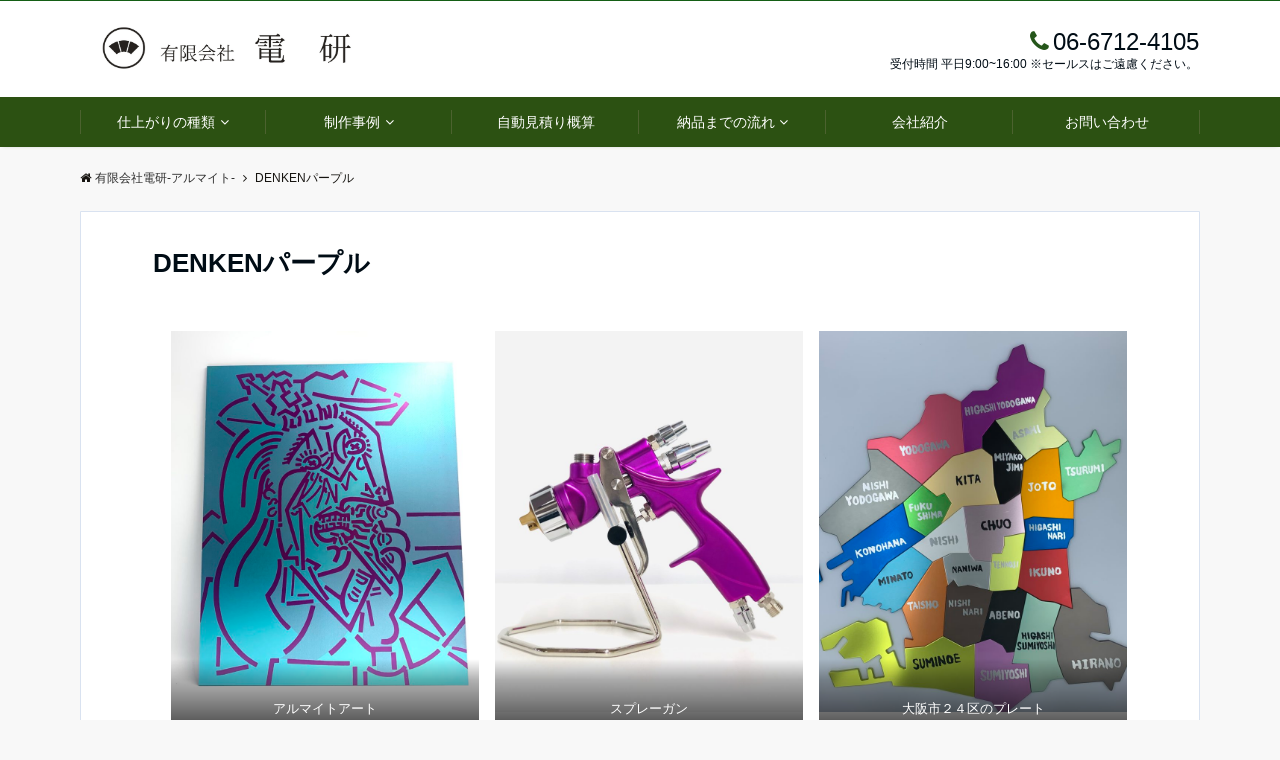

--- FILE ---
content_type: text/html; charset=UTF-8
request_url: http://denken-alumite.co.jp/%E7%B4%AB%E8%89%B2
body_size: 14586
content:
<!DOCTYPE html>
<html lang="ja" dir="ltr">
<head prefix="og: http://ogp.me/ns# fb: http://ogp.me/ns/fb# article: http://ogp.me/ns/article#">
<meta charset="UTF-8">
<meta name="viewport" content="width=device-width,initial-scale=1.0">
<meta name="keywords" content="有限会社電研-アルマイト-" >
<meta name="description" content="アルマイトアートスプレーガン大阪市２４区のプレート">
<title>DENKENパープル &#8211; 有限会社電研-アルマイト-</title>
<link rel='dns-prefetch' href='//ajax.googleapis.com' />
<link rel='dns-prefetch' href='//cdn.jsdelivr.net' />
<link rel='dns-prefetch' href='//maxcdn.bootstrapcdn.com' />
<link rel="alternate" type="application/rss+xml" title="有限会社電研-アルマイト- &raquo; フィード" href="http://denken-alumite.co.jp/feed" />
<link rel="alternate" type="application/rss+xml" title="有限会社電研-アルマイト- &raquo; コメントフィード" href="http://denken-alumite.co.jp/comments/feed" />
<link rel='stylesheet' id='tinyjpfont-default-font-css'  href='http://denken-alumite.co.jp/wp-content/plugins/japanese-font-for-tinymce/default-font-css.php?fn&#038;ver=5.3.20' type='text/css' media='all' />
<link rel='stylesheet' id='wp-block-library-css'  href='http://denken-alumite.co.jp/wp-includes/css/dist/block-library/style.min.css?ver=5.3.20' type='text/css' media='all' />
<link rel='stylesheet' id='contact-form-7-css'  href='http://denken-alumite.co.jp/wp-content/plugins/contact-form-7/includes/css/styles.css?ver=5.1.7' type='text/css' media='all' />
<link rel='stylesheet' id='tinyjpfont-styles-css'  href='http://denken-alumite.co.jp/wp-content/plugins/japanese-font-for-tinymce/addfont.css?ver=5.3.20' type='text/css' media='all' />
<link rel='stylesheet' id='emanon-swiper-css-css'  href='http://denken-alumite.co.jp/wp-content/themes/emanon-business/lib/css/swiper.min.css?ver=5.3.20' type='text/css' media='all' />
<link rel='stylesheet' id='parent-style-css'  href='http://denken-alumite.co.jp/wp-content/themes/emanon-pro/style.css?ver=5.3.20' type='text/css' media='all' />
<link rel='stylesheet' id='child-style-css'  href='http://denken-alumite.co.jp/wp-content/themes/emanon-business/style.css?ver=5.3.20' type='text/css' media='all' />
<link rel='stylesheet' id='animate-css'  href='http://denken-alumite.co.jp/wp-content/themes/emanon-pro/lib/css/animate.min.css?ver=5.3.20' type='text/css' media='all' />
<link rel='stylesheet' id='font-awesome-css'  href='https://maxcdn.bootstrapcdn.com/font-awesome/4.7.0/css/font-awesome.min.css?ver=5.3.20' type='text/css' media='all' />
<link rel='stylesheet' id='tooltip-css'  href='http://denken-alumite.co.jp/wp-content/plugins/enhanced-tooltipglossary/frontend/assets/css/tooltip.css?ver=5.3.20' type='text/css' media='all' />
<link rel='stylesheet' id='dtree.css-css'  href='http://denken-alumite.co.jp/wp-content/plugins/wp-dtree-30/wp-dtree.min.css?ver=4.4.5' type='text/css' media='all' />
<script type='text/javascript' src='https://ajax.googleapis.com/ajax/libs/jquery/2.1.3/jquery.min.js?ver=5.3.20'></script>
<script type='text/javascript'>
/* <![CDATA[ */
var cmtt_data = {"tooltip":{"clickable":0,"top":3,"left":23,"endalpha":95,"borderStyle":"none","borderWidth":"0px","borderColor":"#000","fontSize":"13px","padding":"2px 12px 3px 7px","borderRadius":"6px"},"ajaxurl":"http:\/\/denken-alumite.co.jp\/wp-admin\/admin-ajax.php"};
/* ]]> */
</script>
<script type='text/javascript' src='http://denken-alumite.co.jp/wp-content/plugins/enhanced-tooltipglossary/frontend/assets/js/tooltip.js?ver=5.3.20'></script>
<script type='text/javascript'>
/* <![CDATA[ */
var WPdTreeSettings = {"animate":"1","duration":"250","imgurl":"http:\/\/denken-alumite.co.jp\/wp-content\/plugins\/wp-dtree-30\/"};
/* ]]> */
</script>
<script type='text/javascript' src='http://denken-alumite.co.jp/wp-content/plugins/wp-dtree-30/wp-dtree.min.js?ver=4.4.5'></script>
<link rel='https://api.w.org/' href='http://denken-alumite.co.jp/wp-json/' />
<link rel="EditURI" type="application/rsd+xml" title="RSD" href="http://denken-alumite.co.jp/xmlrpc.php?rsd" />
<link rel="wlwmanifest" type="application/wlwmanifest+xml" href="http://denken-alumite.co.jp/wp-includes/wlwmanifest.xml" /> 
<link rel="canonical" href="http://denken-alumite.co.jp/%e7%b4%ab%e8%89%b2" />
<link rel='shortlink' href='http://denken-alumite.co.jp/?p=2056' />
<link rel="alternate" type="application/json+oembed" href="http://denken-alumite.co.jp/wp-json/oembed/1.0/embed?url=http%3A%2F%2Fdenken-alumite.co.jp%2F%25e7%25b4%25ab%25e8%2589%25b2" />
<link rel="alternate" type="text/xml+oembed" href="http://denken-alumite.co.jp/wp-json/oembed/1.0/embed?url=http%3A%2F%2Fdenken-alumite.co.jp%2F%25e7%25b4%25ab%25e8%2589%25b2&#038;format=xml" />
	<script src="http://denken-alumite.co.jp/wp-content/plugins/enhanced-categories/js/enhanced-categories.js" type="text/javascript" ></script>
	<style>
/*---main color--*/
#gnav,.global-nav li ul li,.mb-horizontal-nav{background-color:#2c5112;}
.fa,.required,.widget-line a{color:#2c5112;}
#wp-calendar a{color:#2c5112;font-weight: bold;}
.cat-name, .sticky .cat-name{background-color:#2c5112;}
.pagination a:hover,.pagination .current{background-color:#2c5112;border:solid 1px #2c5112;}
.wpp-list li a:before{background-color:#2c5112;}
.loader{position:absolute;top:0;left:0;bottom:0;right:0;margin:auto;border-left:6px solid #2c5112;}
/*--link color--*/
#gnav .global-nav .current-menu-item > a,#gnav .global-nav .current-menu-item > a .fa,#modal-global-nav-container .current-menu-item a,#modal-global-nav-container .sub-menu .current-menu-item a,.side-widget .current-menu-item a,.mb-horizontal-nav-inner .current-menu-item a,.mb-horizontal-nav-inner .current-menu-item a .fa,.entry-title a:active,.pagination a,.post-nav .fa{color:#9b8d77;}
.global-nav-default > li:first-child:before, .global-nav-default > li:after{background-color:#9b8d77;}
.article-body a{color:#9b8d77;}
.follow-line a{color:#2c5112;}
.author-profile-text .author-name a{color:#9b8d77;}
.recommend-date a {display:block;text-decoration:none;color:#000c15;}
.next-page span{background-color:#000000;color:#fff;}
.next-page a span {background-color:#fff;color:#9b8d77;}
.comment-page-link .page-numbers{background-color:#fff;color:#9b8d77;}
.comment-page-link .current{background-color:#000000;color:#fff;}
.side-widget li a:after{color:#9b8d77;}
blockquote a, .box-default a, .box-info a{color:#9b8d77;}
.follow-user-url a:hover .fa{color:#9b8d77;}
.popular-post-rank{border-color:#9b8d77 transparent transparent transparent;}
/*--link hover--*/
a:hover,.global-nav a:hover,.side-widget a:hover,.side-widget li a:hover:before,#wp-calendar a:hover,.entry-title a:hover,.footer-follow-btn a:hover .fa{color:#000000;}
.scroll-nav-inner li:after{background-color:#000000;}
.featured-title h2:hover{color:#000000;}
.author-profile-text .author-name a:hover{color:#000000;}
follow-user-url a:hover .fa{color:#000000;}
.next-page a span:hover{background-color:#000000;color:#fff;}
.comment-page-link .page-numbers:hover{background-color:#000000;color:#fff;}
.tagcloud a:hover{border:solid 1px #000000;color:#000000;}
blockquote a:hover, .box-default a:hover, .box-info a:hover{color:#000000;}
#modal-global-nav-container .global-nav-default li a:hover{color:#000000;}
.side-widget li a:hover:after{color:#000000;}
.widget-contact a:hover .fa{color:#000000;}
#sidebar-cta {border:solid 4px #000000;}
.popular-post li a:hover .popular-post-rank{border-color:#000000 transparent transparent transparent;}
/*--btn color--*/
.btn-more{background-color:#9b8d77;border:solid 1px #9b8d77;}
.btn a{background-color:#9b8d77;color:#fff;}
.btn a:hover{color:#fff;}
.btn-border{display:block;padding:8px 16px;border:solid 1px #9b8d77;}
.btn-border .fa{color:#9b8d77;}
input[type=submit]{background-color:#9b8d77;color:#fff;}
/* gutenberg File */
.wp-block-file .wp-block-file__button{display:inline-block;padding:8px 32px!important;border-radius:4px!important;line-height:1.5!important;border-bottom:solid 3px rgba(0,0,0,0.2)!important;background-color:#9b8d77!important;color:#fff!important;font-size:16px!important}
/* gutenberg button */
.wp-block-button a{text-decoration:none;}
.wp-block-button:not(.is-style-outline) a{color:#fff;}
.wp-block-button:not(.is-style-outline) .wp-block-button__link{background-color:#9b8d77;}
.wp-block-button.is-style-outline: .wp-block-button__link:not(.has-text-color){color:#9b8d77;}
.wp-block-button.is-style-outline:hover .wp-block-button__link:not(.has-text-color){color:#9b8d77;}
/* gutenberg Media & Text */
.wp-block-media-text p{	line-height:1;margin-bottom:16px;}
/* gutenberg pullquote */
.wp-block-pullquote blockquote{margin:0!important;border:none!important;quotes:none!important;background-color:inherit!important;}
.wp-block-pullquote{border-top:3px solid #e2e5e8;border-bottom:3px solid #e2e5e8;color:#303030;}
/*--header-*/
.header-area-height{height:96px;}
.header-brand {line-height:96px;}
.header,.header-area-height-line #gnav{background-color:#fff;}
.top-bar{background-color:#145e15;border-bottom:solid 1px #145e15;}
.site-description {color:#ffffff}
.header-table .site-description{line-height:1.5;font-size:12px;}
.header-site-name a{color:#000c15}
.header-site-name a:hover{color:#000000;}
.header-logo img, .modal-header-logo img{max-height:30px;}
.global-nav-line li a{color:#000c15;}
#mb-scroll-nav .header-site-name a{color:#000c15;font-size:16px;}
#mb-scroll-nav .header-site-name a:hover{color:#000000;}
@media screen and ( min-width: 768px ){
.header-site-name a{font-size:23px;}
.header-area-height,.header-widget{height:96px;}
.header-brand {line-height:96px;}
}
@media screen and ( min-width: 992px ){
.header-logo img{max-height:50px;}
}
/*--header cta-*/
.header-cta-tell .fa{height:25px;font-size:24px;color:#25561a;}
.header-cta-tell .tell-number{font-size:24px;color:#000c15;}
.header-cta-tell .tell-text{color:#000c15;}
.header-phone{position:absolute;top:50%;right:40px;-webkit-transform:translateY(-50%);transform:translateY(-50%);z-index:999;}
.header-phone .fa{font-size:42px;font-size:4.2rem;color:#25561a;}
.header-mail{position:absolute;top:50%;right:40px;-webkit-transform:translateY(-50%);transform:translateY(-50%);z-index:999;}
.header-mail .fa{font-size:42px;font-size:4.2rem;color:#25561a;}
@media screen and ( min-width: 768px ){
.header-phone {display: none;}
.header-mail{right:46px;}
}
@media screen and ( min-width: 992px ){
.header-cta ul {display: block; text-align: right;line-height:96px;}
.header-cta li {display: inline-table;vertical-align: middle;}
.header-cta-btn a{background-color:#25631c;color:#fff;}
.header-mail{display: none;}
}
/*--nav fixed--*/
.nav-fixed{display:block;position:fixed;top:0;width:100%;background-color:#fff;box-shadow:0px 0px 2px 1px rgba(0, 0, 0, 0.1);z-index:999;}
#scroll-nav .header-site-name a{color:#000c15;font-size:16px;}
#scroll-nav .header-site-name a:hover{color:#000000;}
#scroll-nav .header-logo img{max-height:40px;}
.global-nav-scroll > li > a{color:#000c15}
@media screen and ( min-width: 768px ){
.nav-fixed{display:block;position:fixed;top:0;width:100%;background-color:#ffffff;}
#scroll-nav .header-site-name a{color:#000c15;}
}
/*--widget fixed--*/
.widget-fixed{margin-top:64px;}
/*--modal menu--*/
.modal-menu{position:absolute;top:50%;right:0;-webkit-transform:translateY(-50%);transform:translateY(-50%);z-index:999;}
.modal-menu .modal-gloval-icon{float:left;margin-bottom:6px;}
.modal-menu .slicknav_no-text{margin:0;}
.modal-menu .modal-gloval-icon-bar{display:block;width:32px;height:3px;border-radius:4px;-webkit-transition:all 0.2s;transition:all 0.2s;}
.modal-menu .modal-gloval-icon-bar + .modal-gloval-icon-bar{margin-top:6px;}
.modal-menu .modal-menutxt{display:block;text-align:center;font-size:12px;font-size:1.2rem;color:#000c15;}
.modal-menu .modal-gloval-icon-bar{background-color:#9b8d77;}
#modal-global-nav-container{background-color:#fff;}
#modal-global-nav-container .modal-header-site-name a{color:#000c15;}
#modal-global-nav-container .global-nav li ul li{background-color:#fff;}
#modal-global-nav-container .global-nav-default li a{color:#000c15;}
/* --slider section--*/
.slider img{display:block;width:100%;}
.slider .bx-viewport{-webkit-transform:translatez(0);-moz-transform:translatez(0);-ms-transform:translatez(0);-o-transform:translatez(0);transform:translatez(0);}
.slider .bx-pager,.slider .bx-controls-auto{position:absolute;bottom:-36px;width:100%;z-index:300;}
.slider .bx-pager{text-align:center;font-size:.85em;font-family:Arial;font-weight:bold;color:#333;}
.slider .bx-pager .bx-pager-item,
.slider .bx-controls-auto .bx-controls-auto-item{display:inline-block;}
.slider .bx-pager.bx-default-pager a{background:#777;text-indent:-9999px;display:block;width:10px;height:10px;margin:0 5px;outline:0;-moz-border-radius:5px;-webkit-border-radius:5px;border-radius:5px;}
.slider .bx-pager.bx-default-pager a:hover,
.slider .bx-pager.bx-default-pager a.active{background:#000;}
.slider .bx-prev{left:16px;background:url(http://denken-alumite.co.jp/wp-content/themes/emanon-pro/lib/images/slider/controls.png) no-repeat 0 -32px;}
.slider .bx-next{right:16px;background:url(http://denken-alumite.co.jp/wp-content/themes/emanon-pro/lib/images/slider/controls.png) no-repeat -43px -32px;}
.slider .bx-prev:hover{background-position:0 0;}
.slider .bx-next:hover{background-position:-43px 0;}
.slider .bx-controls-direction a{position:absolute;top:50%;margin-top:-16px;outline:0;width:32px;height:32px;text-indent:-9999px;z-index:888;}
.slider .bx-controls-direction a.disabled{display:none;}
.slider .bx-controls-auto{text-align:center;}
.slider .bx-controls-auto .bx-start{display:block;text-indent:-9999px;width:10px;height:11px;outline:0;background:url(http://denken-alumite.co.jp/wp-content/themes/emanon-pro/lib/images/slider/controls.png) -86px -11px no-repeat;margin:0 3px;}
.slider .bx-controls-auto .bx-start:hover,
.slider .bx-controls-auto .bx-start.active{background-position:-86px 0;}
.slider .bx-controls-auto .bx-stop{display:block;text-indent:-9999px;width:9px;height:11px;outline:0;background:url(http://denken-alumite.co.jp/wp-content/themes/emanon-pro/lib/images/slider/controls.png) -86px -44px no-repeat;margin:0 3px;}
.slider .bx-controls-auto .bx-stop:hover,
.slider .bx-controls-auto .bx-stop.active{background-position:-86px -33px;}
.slider .bx-controls.bx-has-controls-auto.bx-has-pager .bx-pager{text-align:left;width:80%;}
.slider .bx-controls.bx-has-controls-auto.bx-has-pager .bx-controls-auto{right:0;width:35px;}
.slider .bx-caption{position:absolute;bottom:0;left:0;background:#505050;background:rgba(80, 80, 80, 0.75);width:100%;}
.slider .bx-caption span{color:#fff;font-family:Arial;display:block;font-size:.85em;padding:10px;}
.slider:before{position:absolute;top:0;left:0;right:0;bottom:0;background:linear-gradient(135deg, #000, #000)fixed;opacity: 0.1;content: "";z-index:100;}
.slider #bxslider li{height:610px;background-position: center;background-size: cover;background-repeat:no-repeat;}
.slider-btn{margin:32px 0 0 0;}
.slider-title{color:#ffffff;}
.slider-sub-title{color:#ffffff;}
.slider-btn .btn{border:solid 1px #9b8d77;background-color:#9b8d77;}
.slider-btn-bg a{border-bottom:none;border-radius:0;background-color:#9b8d77;color:#fff;}
.slider-btn-bg a:hover{background-color:#9b8d77;border-radius:inherit;-webkit-transform:inherit;transform:inherit;color:#fff;}
.slider-btn-bg:before{content:'';position:absolute;border:solid 3px #9b8d77;top:0;right:0;bottom:0;left:0;-webkit-transition:0.2s ease-in-out;transition:0.2s ease-in-out;z-index:-1;}
.slider-btn-bg:hover:before{top:-8px;right:-8px;bottom:-8px;left:-8px;}
@media screen and ( max-width: 767px ){
.slider-message{right:0;left:0;}
}
@media screen and ( min-width: 768px ){
.slider-btn{margin:40px 0 24px 0}
.bx-wrapper .bx-pager,.bx-wrapper .bx-controls-auto{bottom:8px;}
.slider-message{right:0;left:0;}
}
/*--slick slider for front page & LP--*/
.slick-slider{-moz-box-sizing:border-box;box-sizing:border-box;-webkit-user-select:none;-moz-user-select:none;-ms-user-select:none;user-select:none;-webkit-touch-callout:none;-khtml-user-select:none;-ms-touch-action:pan-y;touch-action:pan-y;-webkit-tap-highlight-color:rgba(0,0,0,0)}
.slick-list,.slick-slider{display:block;position:relative}
.slick-list{overflow:hidden;margin:0;padding:0}
.slick-list:focus{outline:0}
.slick-list.dragging{cursor:pointer;cursor:hand}
.slick-slider .slick-list,.slick-slider .slick-track{-webkit-transform:translate3d(0,0,0);-moz-transform:translate3d(0,0,0);-ms-transform:translate3d(0,0,0);-o-transform:translate3d(0,0,0);transform:translate3d(0,0,0)}
.slick-track{display:block;position:relative;top:0;left:0;margin:40px 0}
.slick-track:after,.slick-track:before{display:table;content:''}
.slick-track:after{clear:both}.slick-loading .slick-track{visibility:hidden}
.slick-slide{display:none;float:left;height:100%;min-height:1px}[dir='rtl']
.slick-slide{float:right}
.slick-slide.slick-loading img{display:none}
.slick-slide.dragging img{pointer-events:none}
.slick-initialized .slick-slide{display:block}
.slick-loading .slick-slide{visibility:hidden}
.slick-vertical .slick-slide{display:block;height:auto;border:solid 1px transparent}
.slick-arrow.slick-hidden{display:none}
.slick-next:before,.slick-prev:before{content:""}
.slick-next{display:block;position:absolute;top:50%;right:-11px;padding:0;width:16px;height:16px;border-color:#9b8d77;border-style:solid;border-width:3px 3px 0 0;background-color:transparent;cursor:pointer;text-indent:-9999px;-webkit-transform:rotate(45deg);-moz-transform:rotate(45deg);-ms-transform:rotate(45deg);-o-transform:rotate(45deg);transform:rotate(45deg)}
.slick-prev{display:block;position:absolute;top:50%;left:-11px;padding:0;width:16px;height:16px;border-color:#9b8d77;border-style:solid;border-width:3px 3px 0 0;background-color:transparent;cursor:pointer;text-indent:-9999px;-webkit-transform:rotate(-135deg);-moz-transform:rotate(-135deg);-ms-transform:rotate(-135deg);-o-transform:rotate(-135deg);transform:rotate(-135deg)}
@media screen and ( min-width: 768px ){
.slick-next{right:-32px;width:32px;height:32px;}
.slick-prev{left:-32px;width:32px;height:32px;}
}
/*--entry section title style--*/
/*---無し--*/
.front-top-widget-box h2, .front-bottom-widget-box h2{padding:8px 0;}
.entry-header{margin-bottom:0;}
.entry-header h2{padding:8px 0;}
.archive-title{margin-bottom:0;}
.archive-title h1{padding:8px 0;}
/*--投稿ページ アイキャッチ画像--*/
.article-thumbnail img{padding:0 16px;}
@media screen and (min-width: 992px){
.article-thumbnail img{padding:0 24px;}
}
/*--固定ページ アイキャッチ画像--*/
.content-page .article-thumbnail img{padding:0 16px;}
@media screen and (min-width: 992px){
.content-page .article-thumbnail img{padding:0 24px;}
}
/*--h2 style--*/
/*---左ボーダー＋背景--*/
.article-body h2{padding:8px 0 8px 12px;border-left:solid 4px #2c5112;background-color:#f0f0f0;}
/*--h3 style--*/
/*--下ボーダー--*/
.article-body h3:not(.block-pr-box-heading):not(.block-cta-heading):not(.block-pricing-table-heading):not(.block-member-name):not(.showcase-box-heading),.page-bottom-widget h3{padding:6px 0;border-bottom:solid 2px #2c5112;}
/*--h4 style--*/
/*---無し--*/
.article-body h4{padding:4px 0;}
/*--sidebar style--*/
/*---下ボーダー（2カラー）--*/
.side-widget-title {border-bottom:1px solid #e2e5e8;}
.side-widget-title h3 {margin-bottom: -1px;}
.side-widget-title span{display:inline-block;padding:0 4px 4px 0;border-bottom:solid 1px #2c5112;}
/*--read more--*/
.archive-header{padding:8px 16px 64px 16px;}
.read-more{position:absolute;right: 0;bottom:24px;left:0;text-align:center;}
.read-more .fa{margin:0 0 0 4px;}
.featured-date .read-more,.home .big-column .read-more,.archive .ar-big-column .read-more{position:absolute;right:0;bottom:32px;left:0;}
.home .big-column .btn-mid,.archive .ar-big-column .btn-mid{width: 80%;}
@media screen and ( min-width: 768px ){
.archive-header{padding:8px 16px 72px 16px;}
.home .one-column .read-more,.archive .ar-one-column .read-more,.search .ar-one-column .read-more{position:absolute;right:16px;bottom:20px;left:auto;}
.blog .one-column .read-more,.archive .ar-one-column .read-more,.search .ar-one-column .read-more{position:absolute;right:16px;bottom:20px;left:auto;}
.home .big-column .btn-mid,.archive .ar-big-column .btn-mid,.search .ar-big-column .btn-mid{width:20%;}
.blog .big-column .btn-mid,.archive .ar-big-column .btn-mid,.search .ar-big-column .btn-mid{width:20%;}
.home .one-column .read-more .btn-border,.archive .ar-one-column .read-more .btn-border,.search .ar-one-column .read-more .btn-border{display:inline;}
.blog .one-column .read-more .btn-border,.archive .ar-one-column .read-more .btn-border,.search .ar-one-column .read-more .btn-border{display:inline;}
}
/*--remodal's necessary styles--*/
html.remodal-is-locked{overflow:hidden;-ms-touch-action:none;touch-action:none}
.remodal{overflow:scroll;-webkit-overflow-scrolling:touch;}
.remodal,[data-remodal-id]{display:none}
.remodal-overlay{position:fixed;z-index:9998;top:-5000px;right:-5000px;bottom:-5000px;left:-5000px;display:none}
.remodal-wrapper{position:fixed;z-index:9999;top:0;right:0;bottom:0;left:0;display:none;overflow:auto;text-align:center;-webkit-overflow-scrolling:touch}
.remodal-wrapper:after{display:inline-block;height:100%;margin-left:-0.05em;content:""}
.remodal-overlay,.remodal-wrapper{-webkit-backface-visibility:hidden;backface-visibility:hidden}
.remodal{position:relative;outline:0;}
.remodal-is-initialized{display:inline-block}
/*--remodal's default mobile first theme--*/
.remodal-bg.remodal-is-opened,.remodal-bg.remodal-is-opening{-webkit-filter:blur(3px);filter:blur(3px)}.remodal-overlay{background:rgba(43,46,56,.9)}
.remodal-overlay.remodal-is-closing,.remodal-overlay.remodal-is-opening{-webkit-animation-duration:0.3s;animation-duration:0.3s;-webkit-animation-fill-mode:forwards;animation-fill-mode:forwards}
.remodal-overlay.remodal-is-opening{-webkit-animation-name:c;animation-name:c}
.remodal-overlay.remodal-is-closing{-webkit-animation-name:d;animation-name:d}
.remodal-wrapper{padding:16px}
.remodal{box-sizing:border-box;width:100%;-webkit-transform:translate3d(0,0,0);transform:translate3d(0,0,0);color:#2b2e38;background:#fff;}
.remodal.remodal-is-closing,.remodal.remodal-is-opening{-webkit-animation-duration:0.3s;animation-duration:0.3s;-webkit-animation-fill-mode:forwards;animation-fill-mode:forwards}
.remodal.remodal-is-opening{-webkit-animation-name:a;animation-name:a}
.remodal.remodal-is-closing{-webkit-animation-name:b;animation-name:b}
.remodal,.remodal-wrapper:after{vertical-align:middle}
.remodal-close{position:absolute;top:-32px;right:0;display:block;overflow:visible;width:32px;height:32px;margin:0;padding:0;cursor:pointer;-webkit-transition:color 0.2s;transition:color 0.2s;text-decoration:none;color:#fff;border:0;outline:0;background:#b5b5b5;}
.modal-global-nav-close{position:absolute;top:0;right:0;display:block;overflow:visible;width:32px;height:32px;margin:0;padding:0;cursor:pointer;-webkit-transition:color 0.2s;transition:color 0.2s;text-decoration:none;color:#fff;border:0;outline:0;background:#9b8d77;}
.remodal-close:focus,.remodal-close:hover{color:#2b2e38}
.remodal-close:before{font-family:Arial,Helvetica CY,Nimbus Sans L,sans-serif!important;font-size:32px;line-height:32px;position:absolute;top:0;left:0;display:block;width:32px;content:"\00d7";text-align:center;}
.remodal-cancel,.remodal-confirm{font:inherit;display:inline-block;overflow:visible;min-width:110px;margin:0;padding:9pt 0;cursor:pointer;-webkit-transition:background 0.2s;transition:background 0.2s;text-align:center;vertical-align:middle;text-decoration:none;border:0;outline:0}
.remodal-confirm{color:#fff;background:#81c784}
.remodal-confirm:focus,.remodal-confirm:hover{background:#66bb6a}
.remodal-cancel{color:#fff;background:#e57373}
.remodal-cancel:focus,.remodal-cancel:hover{background:#ef5350}
.remodal-cancel::-moz-focus-inner,.remodal-close::-moz-focus-inner,.remodal-confirm::-moz-focus-inner{padding:0;border:0}
@-webkit-keyframes a{0%{-webkit-transform:scale(1.05);transform:scale(1.05);opacity:0}to{-webkit-transform:none;transform:none;opacity:1}}
@keyframes a{0%{-webkit-transform:scale(1.05);transform:scale(1.05);opacity:0}to{-webkit-transform:none;transform:none;opacity:1}}
@-webkit-keyframes b{0%{-webkit-transform:scale(1);transform:scale(1);opacity:1}to{-webkit-transform:scale(0.95);transform:scale(0.95);opacity:0}}
@keyframes b{0%{-webkit-transform:scale(1);transform:scale(1);opacity:1}to{-webkit-transform:scale(0.95);transform:scale(0.95);opacity:0}}
@-webkit-keyframes c{0%{opacity:0}to{opacity:1}}
@keyframes c{0%{opacity:0}to{opacity:1}}
@-webkit-keyframes d{0%{opacity:1}to{opacity:0}}
@keyframes d{0%{opacity:1}to{opacity:0}}
@media only screen and (min-width:641px){.remodal{max-width:700px}}.lt-ie9 .remodal-overlay{background:#2b2e38}.lt-ie9 .remodal{width:700px}
/*--footer cta --*/
/*--footer sns--*/
.footer-top{background-color:#244c16;}
@media screen and ( min-width: 768px ){.footer-top-inner li a{border-bottom: none;}}
/*--footer--*/
.footer{background-color:#2c5112;color:#ffffff;}
.footer a,.footer .fa{color:#ffffff;}
.footer a:hover{color:#fff;}
.footer a:hover .fa{color:#fff;}
.footer-nav li{border-right:solid 1px #ffffff;}
.footer-widget-box h2,.footer-widget-box h3,.footer-widget-box h4,.footer-widget-box h5,.footer-widget-box h6{color:#ffffff;}
.footer-widget-box h3{border-bottom:solid 1px #ffffff;}
.footer-widget-box a:hover .fa{color:#fff;}
.footer-widget-box #wp-calendar caption{border:solid 1px #ffffff;border-bottom: none;}
.footer-widget-box #wp-calendar th{border:solid 1px #ffffff;}
.footer-widget-box #wp-calendar td{border:solid 1px #ffffff;}
.footer-widget-box #wp-calendar a:hover{color:#fff;}
.footer-widget-box .tagcloud a{border:solid 1px #ffffff;}
.footer-widget-box .tagcloud a:hover{border:solid 1px #fff;}
.footer-widget-box .wpp-list .wpp-excerpt, .footer-widget-box .wpp-list .post-stats, .footer-widget-box .wpp-list .post-stats a{color:#ffffff;}
.footer-widget-box .wpp-list a:hover{color:#fff;}
.footer-widget-box select{border:solid 1px #ffffff;color:#ffffff;}
.footer-widget-box .widget-contact a:hover .fa{color:#fff;}
@media screen and ( min-width: 768px ){.footer a:hover .fa{color:#ffffff;}}
.page-template-lp .header-site-name a{color:#000c15;}
.page-template-lp .header-site-name a:hover{color:#000000;}
#lp-header-cta-scroll .header-site-name a{color: #000c15;}
.page-template-lp .header-site-name a:hover{color:#000000;}
/*--lp header image cover--*/
.lp-header{height:500px;}
.lp-header:before,.lp-header-image:before{position:absolute;top:0;left:0;right:0;bottom:0;background:linear-gradient(135deg, #000, #000)fixed;opacity:0.25;content: "";z-index: 100;}
.header-title, .header-target-message{color: #eeee22;}
.header-sub-title{color:#ffffff;}
.header-btn-bg a{border-bottom:none;border-radius:0;background-color:#004705;color:#ffffff;}
.header-btn-bg a:hover{background-color:#004705;border-radius:inherit;-webkit-transform:inherit;transform:inherit;color:#ffffff;}
.header-btn-bg:before{content:'';position:absolute;border:solid 3px #004705;top:0;right:0;bottom:0;left:0;-webkit-transition:.2s ease-in-out;transition:.2s ease-in-out;z-index:-1;}
.header-btn-bg:hover:before{top:-8px;right:-8px;bottom:-8px;left:-8px}
@media screen and ( max-width: 767px ){
.header-message{right:0;left:0;}
}
@media screen and ( min-width: 768px ){
.header-message{right:0;left:0;}
}
/*--lp mb scroll arrow -*/
.lp-mb-horizontal-arrow>ul:after{position:absolute;right:6px;top:0;font-family:fontawesome;content:"\f105";font-size:30px;font-size:3rem;text-shadow:0 0 6px rgba(0,0,0,.6);color:#fff;opacity:.9;z-index:1;-webkit-animation:mb-scrollnav-transform 1.8s infinite ease-in-out;animation:mb-scrollnav-transform 1.8s infinite ease-in-out}
/*-lp empathy section--*/
.lp-empathy{background-color:#fff;}
.empathy-header h2{color:#000c15;}
.empathy-header p{color:#000c15;}
.empathy-content,.empathy-box-r,.empathy-box-l{background-color:#fff;}
.empathy-content li,.empathy-box-r li,.empathy-box-l li{color:#303030;}
.empathy-content li .fa,.empathy-box-r li .fa,.empathy-box-l li .fa{color:#1b5414;}
.scroll-down span{background-color:#1a561c;}
.scroll-down span .fa{color:#fff;}
/*--lp close up section--*/
.lp-advantage{background-color:#034701;}
.advantage-header h2{color:#ffffff;}
.advantage-header p, .advantage-list p{color:#303030;}
.advantage-list h3{color:#000c15}
.advantage-icon .fa{border:solid 2px #004705;color:#004705;}
/*--lp content section--*/
.lp-cta-btn{background-color:#fff;}
.lp-cta-btn h2, .lp-cta-btn .fa{color:#000c15;}
.lp-cta-btn p{color:#303030;}
.lp-cta-btn dl{color:#303030;}
.lp-cta-tell a{color:#303030;}
.lp-cta-btn-bg a{background-color:#004705;color:#fff;}
/*--lp product features section--*/
.lp-product-features{background-color:#ffffff;}
.product-features-header h2{color:#000c15;}
.product-features-header p{color:#303030;}
.product-features-box h3{color:#303030;}
.product-features-box p{color:#303030;}
/*--lp comparison section--*/
.lp-comparison{background-color:#fff;}
.comparison-header h2{color:#000c15;}
.comparison-header p{color:#303030;}
.comparison-recommend, .comparison-features{background-color:#fff;}
.lp-comparison table td:first-child {border:solid 1px #004705;}
.lp-comparison table td:first-child .comparison-item{background-color:#004705; color:#fff;}
.comparison-item{background-color:#f4f6fa; color:#000c15;}
/*--lp offer section--*/
.lp-offer{color:#303030;background-color:#f8f8f8;}
.offer-footer dl{background-color:#fff;}
.offer-footer dl:before {border-color:#fff transparent transparent transparent;}
.offer-header h2{color:#000c15;}
.offer-date h3{color:#000c15;}
.offer-list:hover .offer-date h3{color:#9b8d77;}
.offer-icon .fa{color:#9b8d77;}
.offer-item{color:#fff;background-color:#004705;}
.offer-item-price,.offer-item-features{color:#000c15;}
/*--lp closing section--*/
.lp-closing{background:url(http://denken-alumite.co.jp/wp-content/uploads/2021/12/04a7876-scaled.jpg) no-repeat;background-position:50% 50%;background-repeat:no-repeat;background-size:cover;}
@media screen and ( min-width: 992px ){
.lp-closing{background-attachment:fixed}
}
.lp-closing:before{position:absolute;top:0;left:0;right:0;bottom:0;background:linear-gradient(135deg, #000, #000)fixed;opacity:0;content: "";}
.closing-message h2{color:#dd3333}
/*--page custom css--*/
</style>
<style>
/*--solution section--*/
.eb-solution-section, .eb-solution-section .bottom-arrow{background-color:#ffffff;}
.solution-header h2{color:#000000;}
.solution-header p{color:#303030;}
.solution-box-list h3{color:#000c15}
.solution-box-list p{color:#303030}
.solution-box-icon i{color:#9b8d77;border: 2px solid #9b8d77;}
.solution-box-list:hover i{box-shadow: 0 0 0 0px #9b8d77;background: #9b8d77;border: 2px solid #9b8d77;color: #fff;}
/*--sales section--*/
.eb-sales-section{background-color:#192b14;}
.sales-header h2{color:#ffffff;}
.sales-content p{color:#ffffff;}
.sales-section-btn a{background-color:#dd9933;color:#eded00;}
.sales-box-header h3{color:#ffffff;}
.sales-box-header:hover h3{color:#dd9933;}
.sales-box-header i{color:#dd9933;}
.sales-box-header:hover i{-webkit-transform: scale(1.2);transform: scale(1.2);}
.sales-box-detail{color:#f9f9f9;}
/*--benefit section--*/
.eb-benefit-section{background-color:#ffffff;}
.benefit-header h2{color:#000000;}
.benefit-header p{color:#000000}
.benefit-box-list {background-color:#ffffff;}
.benefit-box-list:hover{background-color:#1b4206;}
.benefit-box-detail h3{color:#000000;}
.benefit-box-list p{color:#000000;}
.benefit-box-icon i{color:#1b4206;}
.benefit-section-btn a{background-color:#dd9933;color:#ffffff;}
/*--case section--*/
.eb-case-section{background-color:#ffffff;}
.case-header h2{color:#134216;}
.case-header p{color:#303030;}
.case-title a{color:#003800;}
.case-title a:hover{color:#003800;}
.swiper-button-prev,.swiper-button-next{border-color:#9b8d77;}
.swiper-pagination-bullet,.swiper-pagination-bullet-active{background:#9b8d77;}
.case-section-btn a{background-color:#9b8d77;color:#000000;}
/*--product section--*/
.eb-product-section{position:relative;height:400px;}
/*--.product-message{height:200px;}-*/
.product-section-overlay{position: absolute;top:0;left:0;right:0;bottom:0;background: url(http://denken-alumite.co.jp/wp-content/themes/emanon-pro/lib/images/overlay-diamond.png);margin:auto;z-index:200;}
.eb-product-section:before{position:absolute;top:0;left:0;right:0;bottom:0;background:linear-gradient(-135deg, #000, #000)fixed;opacity:0.2;content: "";z-index: 100;}
.product-content h2{color:#fff;} 
.product-content p{color:#fff;}
.product-section-btn a{border-bottom:none;border-radius:0;background-color:#0f330f;color:#fff;}
.product-section-btn a:hover{background-color:#0f330f;border-radius:inherit;-webkit-transform:inherit;transform:inherit;color:#fff;}
.product-section-btn:before{content:'';position:absolute;border:3px solid #0f330f;top:0;right:0;bottom:0;left:0;-webkit-transition:0.2s ease-in-out;transition:0.2s ease-in-out;z-index:-1;}
.product-section-btn:hover:before{top:-8px;right:-8px;bottom:-8px;left:-8px;}
@media screen and ( max-width: 767px ) {
.product-message{right:0;left:0;}
}
@media screen and ( min-width: 768px ) {
.product-message{right:0;left:0;}
}
.eb-price-section .bottom-arrow{display: none}
/*--info section--*/
.eb-info-section{background-color:#ffffff;}
.info-header h2{color:#000c15;}
.info-header p{color:#303030 ;}
.info-meta, .info-container h3 a{color:#303030 ;}
.info-container li:hover{background-color:#fff;}
.info-section-btn a{background-color:#9b8d77;color:#fff;font-size:12px;
 font-size:1.2rem;}

/*--accordion faq section--*/
.eb-accordion-faq-section{background-color:#fff;color:#303030;}
.accordion-faq-header h2{color:#000c15;}
.accordion-faq-header p{color:#303030 ;}
.accordion-faq-content .question:before{background-color:#234415;}
.accordion-faq-content .answer:before{background-color:#b5b5b5;}
.accordion-faq-content .question:hover{color:#234415;}
.accordion-faq-content .clicked{color:#234415;}
.accordion-faq-content dd a{color:#9b8d77;}
.accordion-faq-content dd a:hover{color:#000000;}
.faq-section-btn a{background-color:#9b8d77;color:#fff;font-size:12px;
 font-size:1.2rem;}
/*--btn--*/
.cta-popup-footer .btn{border-top:none;border-bottom: none;}
</style>
<link rel="icon" href="http://denken-alumite.co.jp/wp-content/uploads/2021/06/cropped-IMG_1453-32x32.jpg" sizes="32x32" />
<link rel="icon" href="http://denken-alumite.co.jp/wp-content/uploads/2021/06/cropped-IMG_1453-192x192.jpg" sizes="192x192" />
<link rel="apple-touch-icon-precomposed" href="http://denken-alumite.co.jp/wp-content/uploads/2021/06/cropped-IMG_1453-180x180.jpg" />
<meta name="msapplication-TileImage" content="http://denken-alumite.co.jp/wp-content/uploads/2021/06/cropped-IMG_1453-270x270.jpg" />
		<style type="text/css" id="wp-custom-css">
			.contactfrom-content-btn a {
	background: #ffffff url(http://denken-alumite.co.jp/wp-content/uploads/2020/04/お見積りお問い合わせはこちら.jpg);
    padding: 150px 350px;
    background-size: contain;
    background-repeat: no-repeat;
	background-position:center;
	border-bottom:none;
	display:inline-block;
}
.btn {
	transform: translate(-105%,-10%);
}
.contactfrom-content-btn a:hover {
    background-color: rgba(0,0,0,0); 
    color: #fff;
    -moz-box-shadow: 0px 0px 0px 0px rgba(0,0,0,0);
    box-shadow: 0px 0px 0px 0px rgba(0,0,0,0);
}

.eb-contactfrom-section{
	border-top:none;
}

#accordion-faq-section {
	padding-bottom:1px;
}
#contactfrom-section{
	padding-top:1px;
	padding-bottom:1px;
}

.contactfrom-content-btn a{
	margin-top:0px;
}
.boxzilla.boxzilla-bottom-right {
width:100%;
	padding:0px;
}
.alignnone, img.alignnone {
    display: block;
    margin: auto;
}
.text-center img:hover{
	opacity: 0.5 ;
  transform: translateY(0.1875em);
}

@media screen and (max-width: 767px) { /*ウィンドウ幅が最大767pxまでの場合に適用*/
.contactfrom-content-btn a {
		padding:110px 240px;
	}
	.btn{
		transform:none;
		transform:-50% 0;
	}
		.eb-contactfrom-section{
		padding-top:0;
	}
}
@media screen and (max-width: 479px) { /*ウィンドウ幅が最大479pxまでの場合に適用*/
	.contactfrom-content-btn a {
		padding:40px 320px 90px 40px ;	
	}
	.btn {
		margin-left:0px;
	}
	
	.eb-contactfrom-section{
		padding-top:0;
	}
	#contactfrom-section{
		height:200px;
	}
	#accordion-faq-section{
		padding-bottom:5px;
	}
}		</style>
		</head>
<body id="top" class="page-template-default page page-id-2056">
<header id="header-wrapper" class="clearfix" itemscope itemtype="http://schema.org/WPHeader">
		<!--top bar-->
	<div class="top-bar">
		<div class="container">
			<div class="col12">
			<p class="site-description" itemprop="description"></p>
			</div>
		</div>
	</div>
	<!--end top bar-->
		<!--header-->
	<div class="header">
		<div class="container header-area-height">
						<div class="col4 first header-brand">
			<div class="header-table">
<div class="header-logo"><a href="http://denken-alumite.co.jp/"><img src="http://denken-alumite.co.jp/wp-content/uploads/2025/12/DENKENロゴサイト用.jpg" alt="有限会社電研-アルマイト-" ></a></div>
</div>
			</div>
			<div class="col8 header-cta">
			<ul>
		<li class="header-cta-tell">
		<div>
			<i class="fa fa-phone"></i>			<span class="tell-number">06-6712-4105</span>
		</div>
	<div>
		<span class="tell-text">受付時間 平日9:00~16:00 ※セールスはご遠慮ください。</span>
	</div>
	</li>
		</ul>
			</div>
														<div class="header-phone">
					<span class="tell-number"><a href="tel:06-6712-4105"><i class="fa fa-phone-square"></i></a></span>
				</div>
																		<!--modal menu-->
			<div class="modal-menu js-modal-menu">
				<a href="#modal-global-nav" data-remodal-target="modal-global-nav">
										<span class="modal-menutxt">Menu</span>
										<span class="modal-gloval-icon">
						<span class="modal-gloval-icon-bar"></span>
						<span class="modal-gloval-icon-bar"></span>
						<span class="modal-gloval-icon-bar"></span>
					</span>
				</a>
			</div>
			<!--end modal menu-->
		</div>
		<!--global nav-->
<div class="remodal" data-remodal-id="modal-global-nav" data-remodal-options="hashTracking:false">
	<button data-remodal-action="close" class="remodal-close modal-global-nav-close"></button>
	<div id="modal-global-nav-container">
		<div class="modal-header-logo"><a href="http://denken-alumite.co.jp/"><img src="http://denken-alumite.co.jp/wp-content/uploads/2025/12/DENKENロゴサイト用.jpg" alt="有限会社電研-アルマイト-" ></a></div>
		<nav>
		<ul id="menu-%e5%bd%93%e7%a4%be%e3%81%ae%e5%bc%b7%e3%81%bf" class="global-nav global-nav-default"><li id="menu-item-176" class="menu-item menu-item-type-post_type menu-item-object-page menu-item-has-children menu-item-176"><a href="http://denken-alumite.co.jp/%e3%82%a2%e3%83%ab%e3%83%9e%e3%82%a4%e3%83%88%e3%81%ae%e7%a8%ae%e9%a1%9e%e3%83%bb%e3%82%ab%e3%83%a9%e3%83%bc">仕上がりの種類</a>
<ul class="sub-menu">
	<li id="menu-item-14" class="menu-item menu-item-type-custom menu-item-object-custom menu-item-14"><a href="http://denken-alumite.co.jp/当社の強み/">対応サイズ・合金表</a></li>
	<li id="menu-item-2328" class="menu-item menu-item-type-post_type menu-item-object-page menu-item-2328"><a href="http://denken-alumite.co.jp/%e3%82%a2%e3%83%ab%e3%83%9e%e3%82%a4%e3%83%88">アルマイトとは</a></li>
	<li id="menu-item-2137" class="menu-item menu-item-type-post_type menu-item-object-post menu-item-2137"><a href="http://denken-alumite.co.jp/archives/1904">アルミへの電解研磨</a></li>
	<li id="menu-item-2139" class="menu-item menu-item-type-post_type menu-item-object-post menu-item-2139"><a href="http://denken-alumite.co.jp/archives/1753">高詳細アルマイト</a></li>
	<li id="menu-item-2140" class="menu-item menu-item-type-post_type menu-item-object-post menu-item-2140"><a href="http://denken-alumite.co.jp/archives/1704">ダブルアルマイト</a></li>
	<li id="menu-item-2138" class="menu-item menu-item-type-post_type menu-item-object-post menu-item-2138"><a href="http://denken-alumite.co.jp/archives/1799">抗菌・抗ウイルス</a></li>
</ul>
</li>
<li id="menu-item-156" class="menu-item menu-item-type-taxonomy menu-item-object-category current-menu-ancestor current-menu-parent menu-item-has-children menu-item-156"><a href="http://denken-alumite.co.jp/archives/category/%e5%88%b6%e4%bd%9c%e4%ba%8b%e4%be%8b">制作事例</a>
<ul class="sub-menu">
	<li id="menu-item-2032" class="menu-item menu-item-type-post_type menu-item-object-page menu-item-2032"><a href="http://denken-alumite.co.jp/%e9%87%91%e8%89%b2">DENKENゴールド</a></li>
	<li id="menu-item-2042" class="menu-item menu-item-type-post_type menu-item-object-page menu-item-2042"><a href="http://denken-alumite.co.jp/%e9%8a%80%e8%89%b2">DENKENシルバー</a></li>
	<li id="menu-item-2036" class="menu-item menu-item-type-post_type menu-item-object-page menu-item-2036"><a href="http://denken-alumite.co.jp/%e9%bb%92%e8%89%b2">DENKENブラック</a></li>
	<li id="menu-item-2039" class="menu-item menu-item-type-post_type menu-item-object-page menu-item-2039"><a href="http://denken-alumite.co.jp/%e8%b5%a4%e8%89%b2">DENKENレッド</a></li>
	<li id="menu-item-2045" class="menu-item menu-item-type-post_type menu-item-object-page menu-item-2045"><a href="http://denken-alumite.co.jp/%e9%9d%92%e8%89%b2">DENKENブルー</a></li>
	<li id="menu-item-2048" class="menu-item menu-item-type-post_type menu-item-object-page menu-item-2048"><a href="http://denken-alumite.co.jp/%e9%bb%84%e8%89%b2">DENKENイエロー</a></li>
	<li id="menu-item-2051" class="menu-item menu-item-type-post_type menu-item-object-page menu-item-2051"><a href="http://denken-alumite.co.jp/%e7%b7%91%e8%89%b2">DENKENグリーン</a></li>
	<li id="menu-item-2054" class="menu-item menu-item-type-post_type menu-item-object-page menu-item-2054"><a href="http://denken-alumite.co.jp/%e6%a1%83%e8%89%b2">DENKENピンク</a></li>
	<li id="menu-item-2057" class="menu-item menu-item-type-post_type menu-item-object-page current-menu-item page_item page-item-2056 current_page_item menu-item-2057"><a href="http://denken-alumite.co.jp/%e7%b4%ab%e8%89%b2" aria-current="page">DENKENパープル</a></li>
	<li id="menu-item-2060" class="menu-item menu-item-type-post_type menu-item-object-page menu-item-2060"><a href="http://denken-alumite.co.jp/%e8%8c%b6%e8%89%b2">DENKENブラウン</a></li>
	<li id="menu-item-2063" class="menu-item menu-item-type-post_type menu-item-object-page menu-item-2063"><a href="http://denken-alumite.co.jp/%e6%a9%99%e8%89%b2">DENKENオレンジ</a></li>
</ul>
</li>
<li id="menu-item-1390" class="menu-item menu-item-type-post_type menu-item-object-page menu-item-1390"><a href="http://denken-alumite.co.jp/sample-page">自動見積り概算</a></li>
<li id="menu-item-350" class="menu-item menu-item-type-post_type menu-item-object-page menu-item-has-children menu-item-350"><a href="http://denken-alumite.co.jp/flow-until-delivery">納品までの流れ</a>
<ul class="sub-menu">
	<li id="menu-item-353" class="menu-item menu-item-type-post_type menu-item-object-page menu-item-353"><a href="http://denken-alumite.co.jp/%e3%81%8a%e5%8f%96%e5%bc%95%e3%81%ab%e3%81%a4%e3%81%84%e3%81%a6">お取引について</a></li>
	<li id="menu-item-817" class="menu-item menu-item-type-post_type menu-item-object-page menu-item-817"><a href="http://denken-alumite.co.jp/%e5%88%a9%e7%94%a8%e8%a6%8f%e7%b4%84">利用規約</a></li>
</ul>
</li>
<li id="menu-item-29" class="menu-item menu-item-type-post_type menu-item-object-page menu-item-29"><a href="http://denken-alumite.co.jp/profile">会社紹介</a></li>
<li id="menu-item-963" class="menu-item menu-item-type-post_type menu-item-object-page menu-item-963"><a href="http://denken-alumite.co.jp/contact">お問い合わせ</a></li>
</ul>		</nav>
			</div>
</div>
<!--end global nav-->	</div>
	<!--end header-->
</header>
<!--global nav-->
<div id="gnav" class="default-nav">
	<div class="container">
		<div class="col12">
			<nav id="menu">
			<ul id="menu-%e5%bd%93%e7%a4%be%e3%81%ae%e5%bc%b7%e3%81%bf-1" class="global-nav global-nav-default"><li class="menu-item menu-item-type-post_type menu-item-object-page menu-item-has-children menu-item-176"><a href="http://denken-alumite.co.jp/%e3%82%a2%e3%83%ab%e3%83%9e%e3%82%a4%e3%83%88%e3%81%ae%e7%a8%ae%e9%a1%9e%e3%83%bb%e3%82%ab%e3%83%a9%e3%83%bc">仕上がりの種類</a>
<ul class="sub-menu">
	<li class="menu-item menu-item-type-custom menu-item-object-custom menu-item-14"><a href="http://denken-alumite.co.jp/当社の強み/">対応サイズ・合金表</a></li>
	<li class="menu-item menu-item-type-post_type menu-item-object-page menu-item-2328"><a href="http://denken-alumite.co.jp/%e3%82%a2%e3%83%ab%e3%83%9e%e3%82%a4%e3%83%88">アルマイトとは</a></li>
	<li class="menu-item menu-item-type-post_type menu-item-object-post menu-item-2137"><a href="http://denken-alumite.co.jp/archives/1904">アルミへの電解研磨</a></li>
	<li class="menu-item menu-item-type-post_type menu-item-object-post menu-item-2139"><a href="http://denken-alumite.co.jp/archives/1753">高詳細アルマイト</a></li>
	<li class="menu-item menu-item-type-post_type menu-item-object-post menu-item-2140"><a href="http://denken-alumite.co.jp/archives/1704">ダブルアルマイト</a></li>
	<li class="menu-item menu-item-type-post_type menu-item-object-post menu-item-2138"><a href="http://denken-alumite.co.jp/archives/1799">抗菌・抗ウイルス</a></li>
</ul>
</li>
<li class="menu-item menu-item-type-taxonomy menu-item-object-category current-menu-ancestor current-menu-parent menu-item-has-children menu-item-156"><a href="http://denken-alumite.co.jp/archives/category/%e5%88%b6%e4%bd%9c%e4%ba%8b%e4%be%8b">制作事例</a>
<ul class="sub-menu">
	<li class="menu-item menu-item-type-post_type menu-item-object-page menu-item-2032"><a href="http://denken-alumite.co.jp/%e9%87%91%e8%89%b2">DENKENゴールド</a></li>
	<li class="menu-item menu-item-type-post_type menu-item-object-page menu-item-2042"><a href="http://denken-alumite.co.jp/%e9%8a%80%e8%89%b2">DENKENシルバー</a></li>
	<li class="menu-item menu-item-type-post_type menu-item-object-page menu-item-2036"><a href="http://denken-alumite.co.jp/%e9%bb%92%e8%89%b2">DENKENブラック</a></li>
	<li class="menu-item menu-item-type-post_type menu-item-object-page menu-item-2039"><a href="http://denken-alumite.co.jp/%e8%b5%a4%e8%89%b2">DENKENレッド</a></li>
	<li class="menu-item menu-item-type-post_type menu-item-object-page menu-item-2045"><a href="http://denken-alumite.co.jp/%e9%9d%92%e8%89%b2">DENKENブルー</a></li>
	<li class="menu-item menu-item-type-post_type menu-item-object-page menu-item-2048"><a href="http://denken-alumite.co.jp/%e9%bb%84%e8%89%b2">DENKENイエロー</a></li>
	<li class="menu-item menu-item-type-post_type menu-item-object-page menu-item-2051"><a href="http://denken-alumite.co.jp/%e7%b7%91%e8%89%b2">DENKENグリーン</a></li>
	<li class="menu-item menu-item-type-post_type menu-item-object-page menu-item-2054"><a href="http://denken-alumite.co.jp/%e6%a1%83%e8%89%b2">DENKENピンク</a></li>
	<li class="menu-item menu-item-type-post_type menu-item-object-page current-menu-item page_item page-item-2056 current_page_item menu-item-2057"><a href="http://denken-alumite.co.jp/%e7%b4%ab%e8%89%b2" aria-current="page">DENKENパープル</a></li>
	<li class="menu-item menu-item-type-post_type menu-item-object-page menu-item-2060"><a href="http://denken-alumite.co.jp/%e8%8c%b6%e8%89%b2">DENKENブラウン</a></li>
	<li class="menu-item menu-item-type-post_type menu-item-object-page menu-item-2063"><a href="http://denken-alumite.co.jp/%e6%a9%99%e8%89%b2">DENKENオレンジ</a></li>
</ul>
</li>
<li class="menu-item menu-item-type-post_type menu-item-object-page menu-item-1390"><a href="http://denken-alumite.co.jp/sample-page">自動見積り概算</a></li>
<li class="menu-item menu-item-type-post_type menu-item-object-page menu-item-has-children menu-item-350"><a href="http://denken-alumite.co.jp/flow-until-delivery">納品までの流れ</a>
<ul class="sub-menu">
	<li class="menu-item menu-item-type-post_type menu-item-object-page menu-item-353"><a href="http://denken-alumite.co.jp/%e3%81%8a%e5%8f%96%e5%bc%95%e3%81%ab%e3%81%a4%e3%81%84%e3%81%a6">お取引について</a></li>
	<li class="menu-item menu-item-type-post_type menu-item-object-page menu-item-817"><a href="http://denken-alumite.co.jp/%e5%88%a9%e7%94%a8%e8%a6%8f%e7%b4%84">利用規約</a></li>
</ul>
</li>
<li class="menu-item menu-item-type-post_type menu-item-object-page menu-item-29"><a href="http://denken-alumite.co.jp/profile">会社紹介</a></li>
<li class="menu-item menu-item-type-post_type menu-item-object-page menu-item-963"><a href="http://denken-alumite.co.jp/contact">お問い合わせ</a></li>
</ul>			</nav>
		</div>
	</div>
</div>
<!--end global nav-->
<!--scroll nav-->
<div id="scroll-nav" class="display-none ">
	<div class="container">
		<div class="col4 first">
			<div class="header-table">
<div class="header-logo"><a href="http://denken-alumite.co.jp/"><img src="http://denken-alumite.co.jp/wp-content/uploads/2025/12/DENKENロゴサイト用.jpg" alt="有限会社電研-アルマイト-" ></a></div>
</div>
		</div>
		<div class="col8">
			<nav class="scroll-nav-inner br-pc">
			<ul id="menu-%e5%bd%93%e7%a4%be%e3%81%ae%e5%bc%b7%e3%81%bf-2" class="global-nav global-nav-scroll"><li class="menu-item menu-item-type-post_type menu-item-object-page menu-item-has-children menu-item-176"><a href="http://denken-alumite.co.jp/%e3%82%a2%e3%83%ab%e3%83%9e%e3%82%a4%e3%83%88%e3%81%ae%e7%a8%ae%e9%a1%9e%e3%83%bb%e3%82%ab%e3%83%a9%e3%83%bc">仕上がりの種類</a></li>
<li class="menu-item menu-item-type-taxonomy menu-item-object-category current-menu-ancestor current-menu-parent menu-item-has-children menu-item-156"><a href="http://denken-alumite.co.jp/archives/category/%e5%88%b6%e4%bd%9c%e4%ba%8b%e4%be%8b">制作事例</a></li>
<li class="menu-item menu-item-type-post_type menu-item-object-page menu-item-1390"><a href="http://denken-alumite.co.jp/sample-page">自動見積り概算</a></li>
<li class="menu-item menu-item-type-post_type menu-item-object-page menu-item-has-children menu-item-350"><a href="http://denken-alumite.co.jp/flow-until-delivery">納品までの流れ</a></li>
<li class="menu-item menu-item-type-post_type menu-item-object-page menu-item-29"><a href="http://denken-alumite.co.jp/profile">会社紹介</a></li>
<li class="menu-item menu-item-type-post_type menu-item-object-page menu-item-963"><a href="http://denken-alumite.co.jp/contact">お問い合わせ</a></li>
</ul>			</nav>
		</div>
	</div>
</div>
<!--end scroll nav--><!--mobile scroll nav-->
<div id="mb-scroll-nav" class="display-none ">
	<div class="container">
		<div class="header-table">
<div class="header-logo"><a href="http://denken-alumite.co.jp/"><img src="http://denken-alumite.co.jp/wp-content/uploads/2025/12/DENKENロゴサイト用.jpg" alt="有限会社電研-アルマイト-" ></a></div>
</div>
								<div class="header-phone">
				<span class="tell-number"><a href="tel:06-6712-4105"><i class="fa fa-phone-square"></i></a></span>
			</div>
													<!--mobile menu-->
		<div class="modal-menu js-modal-menu">
			<a href="#modal-global-nav" data-remodal-target="modal-global-nav">
								<span class="modal-menutxt">Menu</span>
				 				<span class="modal-gloval-icon">
					<span class="modal-gloval-icon-bar"></span>
					<span class="modal-gloval-icon-bar"></span>
					<span class="modal-gloval-icon-bar"></span>
				</span>
			</a>
		</div>
		<!--end mobile menu-->
	</div>
</div>
<!--end mobile scroll nav-->
<!--content-->
<div class="content">
	<div class="container">
		<!--breadcrumb-->
	<div class="content-inner">
	<nav id="breadcrumb" class="rcrumbs clearfix">
	<ol itemscope itemtype="http://schema.org/BreadcrumbList"><li itemprop="itemListElement" itemscope itemtype="http://schema.org/ListItem"><a itemprop="item" href="http://denken-alumite.co.jp/"><i class="fa fa-home"></i><span itemprop="name">有限会社電研-アルマイト-</span></a><i class="fa fa-angle-right"></i><meta itemprop="position" content="1" /></li><li><span>DENKENパープル</span></li></ol>
</nav>
</div>
<!--end breadcrumb-->		<!--main-->
		<main>
			<div class="col12">
							<!--article-->
<article class="article content-page">
		<header>
		<div class="article-header">
			<h1>DENKENパープル</h1>
		</div>
			</header>
		<section class="article-body">
	<figure class="wp-block-gallery columns-3 is-cropped"><ul class="blocks-gallery-grid"><li class="blocks-gallery-item"><figure><img src="http://denken-alumite.co.jp/wp-content/uploads/2021/06/img_1219-1024x1024.jpg" alt="" data-id="1722" data-full-url="http://denken-alumite.co.jp/wp-content/uploads/2021/06/img_1219-scaled.jpg" data-link="http://denken-alumite.co.jp/img_1219-jpg" class="wp-image-1722" srcset="http://denken-alumite.co.jp/wp-content/uploads/2021/06/img_1219-1024x1024.jpg 1024w, http://denken-alumite.co.jp/wp-content/uploads/2021/06/img_1219-300x300.jpg 300w, http://denken-alumite.co.jp/wp-content/uploads/2021/06/img_1219-150x150.jpg 150w, http://denken-alumite.co.jp/wp-content/uploads/2021/06/img_1219-768x768.jpg 768w, http://denken-alumite.co.jp/wp-content/uploads/2021/06/img_1219-1536x1536.jpg 1536w, http://denken-alumite.co.jp/wp-content/uploads/2021/06/img_1219-2048x2048.jpg 2048w, http://denken-alumite.co.jp/wp-content/uploads/2021/06/img_1219-180x180.jpg 180w" sizes="(max-width: 1024px) 100vw, 1024px"/><figcaption class="blocks-gallery-item__caption">&#12450;&#12523;&#12510;&#12452;&#12488;&#12450;&#12540;&#12488;</figcaption></figure></li><li class="blocks-gallery-item"><figure><img src="http://denken-alumite.co.jp/wp-content/uploads/2020/06/d30faee1-13ce-4dbf-84ee-ae66cf17f48f-863x1024.jpg" alt="" data-id="1160" data-full-url="http://denken-alumite.co.jp/wp-content/uploads/2020/06/d30faee1-13ce-4dbf-84ee-ae66cf17f48f.jpg" data-link="http://denken-alumite.co.jp/archives/1176/d30faee1-13ce-4dbf-84ee-ae66cf17f48f" class="wp-image-1160" srcset="http://denken-alumite.co.jp/wp-content/uploads/2020/06/d30faee1-13ce-4dbf-84ee-ae66cf17f48f-863x1024.jpg 863w, http://denken-alumite.co.jp/wp-content/uploads/2020/06/d30faee1-13ce-4dbf-84ee-ae66cf17f48f-253x300.jpg 253w, http://denken-alumite.co.jp/wp-content/uploads/2020/06/d30faee1-13ce-4dbf-84ee-ae66cf17f48f-768x911.jpg 768w, http://denken-alumite.co.jp/wp-content/uploads/2020/06/d30faee1-13ce-4dbf-84ee-ae66cf17f48f-1294x1536.jpg 1294w, http://denken-alumite.co.jp/wp-content/uploads/2020/06/d30faee1-13ce-4dbf-84ee-ae66cf17f48f-1726x2048.jpg 1726w" sizes="(max-width: 863px) 100vw, 863px"/><figcaption class="blocks-gallery-item__caption">&#12473;&#12503;&#12524;&#12540;&#12460;&#12531;</figcaption></figure></li><li class="blocks-gallery-item"><figure><img src="http://denken-alumite.co.jp/wp-content/uploads/2020/05/AF0EC2DD-3D97-497E-9E5C-D58BA0FAD258-1024x1024.jpeg" alt="" data-id="1003" data-full-url="http://denken-alumite.co.jp/wp-content/uploads/2020/05/AF0EC2DD-3D97-497E-9E5C-D58BA0FAD258-scaled.jpeg" data-link="http://denken-alumite.co.jp/af0ec2dd-3d97-497e-9e5c-d58ba0fad258" class="wp-image-1003" srcset="http://denken-alumite.co.jp/wp-content/uploads/2020/05/AF0EC2DD-3D97-497E-9E5C-D58BA0FAD258-1024x1024.jpeg 1024w, http://denken-alumite.co.jp/wp-content/uploads/2020/05/AF0EC2DD-3D97-497E-9E5C-D58BA0FAD258-300x300.jpeg 300w, http://denken-alumite.co.jp/wp-content/uploads/2020/05/AF0EC2DD-3D97-497E-9E5C-D58BA0FAD258-150x150.jpeg 150w, http://denken-alumite.co.jp/wp-content/uploads/2020/05/AF0EC2DD-3D97-497E-9E5C-D58BA0FAD258-768x768.jpeg 768w, http://denken-alumite.co.jp/wp-content/uploads/2020/05/AF0EC2DD-3D97-497E-9E5C-D58BA0FAD258-1536x1536.jpeg 1536w, http://denken-alumite.co.jp/wp-content/uploads/2020/05/AF0EC2DD-3D97-497E-9E5C-D58BA0FAD258-2048x2048.jpeg 2048w, http://denken-alumite.co.jp/wp-content/uploads/2020/05/AF0EC2DD-3D97-497E-9E5C-D58BA0FAD258-180x180.jpeg 180w" sizes="(max-width: 1024px) 100vw, 1024px"/><figcaption class="blocks-gallery-item__caption">&#22823;&#38442;&#24066;&#65298;&#65300;&#21306;&#12398;&#12503;&#12524;&#12540;&#12488;</figcaption></figure></li></ul></figure>
	</section>
						</article>
<!--end article-->
							</div>
		</main>
		<!--end main-->
	</div>
</div>
<!--end content-->

<!--footer-->
<footer class="footer">
	<div class="footer-top">
<div class="container">
<div class="col12">
<div class="footer-top-inner">
<ul>
<li><a href="https://www.instagram.com/this_is_denken" target="_blank" rel="noopener"><i class="fa fa-instagram"></i><span>Instagram</span></a></li> <li><a href="https://feedly.com/i/subscription/feed/http://denken-alumite.co.jp/feed" target="_blank" rel="noopener"><i class="fa fa-rss"></i><span>Feedly</span></a></li> </ul>
</div>
</div>
</div>
</div>
		


	<div class="container">
		<div class="col12">
			<div class="pagetop wow slideInUp"><a href="#top"><i class="fa fa-chevron-up" aria-hidden="true"></i><span class="br"></span>Page Top</a></div>						<ul id="menu-footer-nav" class="footer-nav">
			<li class="menu-item menu-item-type-post_type menu-item-object-page menu-item-has-children menu-item-176"><a href="http://denken-alumite.co.jp/%e3%82%a2%e3%83%ab%e3%83%9e%e3%82%a4%e3%83%88%e3%81%ae%e7%a8%ae%e9%a1%9e%e3%83%bb%e3%82%ab%e3%83%a9%e3%83%bc">仕上がりの種類</a></li>
<li class="menu-item menu-item-type-taxonomy menu-item-object-category current-menu-ancestor current-menu-parent menu-item-has-children menu-item-156"><a href="http://denken-alumite.co.jp/archives/category/%e5%88%b6%e4%bd%9c%e4%ba%8b%e4%be%8b">制作事例</a></li>
<li class="menu-item menu-item-type-post_type menu-item-object-page menu-item-1390"><a href="http://denken-alumite.co.jp/sample-page">自動見積り概算</a></li>
<li class="menu-item menu-item-type-post_type menu-item-object-page menu-item-has-children menu-item-350"><a href="http://denken-alumite.co.jp/flow-until-delivery">納品までの流れ</a></li>
<li class="menu-item menu-item-type-post_type menu-item-object-page menu-item-29"><a href="http://denken-alumite.co.jp/profile">会社紹介</a></li>
<li class="menu-item menu-item-type-post_type menu-item-object-page menu-item-963"><a href="http://denken-alumite.co.jp/contact">お問い合わせ</a></li>
						</ul>
						<div class="copyright">
<small><a href="http://denken-alumite.co.jp">&copy;&nbsp;有限会社電研-アルマイト-</a><br class="br-sp"> Powered by <a href="https://wp-emanon.jp/" target="_blank" rel="nofollow">Emanon</a></small>
</div>
		</div>
	</div>
</footer>
<!--end footer-->
<script type='text/javascript'>
/* <![CDATA[ */
var wpcf7 = {"apiSettings":{"root":"http:\/\/denken-alumite.co.jp\/wp-json\/contact-form-7\/v1","namespace":"contact-form-7\/v1"}};
/* ]]> */
</script>
<script type='text/javascript' src='http://denken-alumite.co.jp/wp-content/plugins/contact-form-7/includes/js/scripts.js?ver=5.1.7'></script>
<script type='text/javascript' src='http://denken-alumite.co.jp/wp-content/themes/emanon-business/lib/js/swiper.min.js?ver=5.3.20'></script>
<script type='text/javascript' src='http://denken-alumite.co.jp/wp-content/themes/emanon-business/lib/js/custom.min.js?ver=5.3.20'></script>
<script type='text/javascript' src='http://denken-alumite.co.jp/wp-content/themes/emanon-pro/lib/js/master.js?ver=5.3.20'></script>
<script type='text/javascript' src='http://denken-alumite.co.jp/wp-content/themes/emanon-pro/lib/js/custom.min.js?ver=5.3.20'></script>
<script type='text/javascript' src='http://denken-alumite.co.jp/wp-content/themes/emanon-pro/lib/js/cookie-min.js?ver=5.3.20'></script>
<script type='text/javascript' src='http://denken-alumite.co.jp/wp-content/themes/emanon-pro/lib/js/wow.min.js?ver=5.3.20'></script>
<script type='text/javascript' src='http://denken-alumite.co.jp/wp-content/themes/emanon-pro/lib/js/wow-init-stop-mobile.js?ver=5.3.20'></script>
<script type='text/javascript' src='http://denken-alumite.co.jp/wp-includes/js/comment-reply.min.js?ver=5.3.20'></script>
<script type='text/javascript'>
/* <![CDATA[ */
var SlimStatParams = {"ajaxurl":"http:\/\/denken-alumite.co.jp\/wp-admin\/admin-ajax.php","baseurl":"\/","dnt":"noslimstat,ab-item","ci":"YTozOntzOjEyOiJjb250ZW50X3R5cGUiO3M6NDoicGFnZSI7czoxMDoiY29udGVudF9pZCI7aToyMDU2O3M6NjoiYXV0aG9yIjtzOjY6Im1ha290byI7fQ--.f1da495608e93de8f470dc6ec59a6f53"};
/* ]]> */
</script>
<script type='text/javascript' src='https://cdn.jsdelivr.net/wp/wp-slimstat/tags/4.8.8.1/wp-slimstat.min.js'></script>
<script type='text/javascript'>
/* <![CDATA[ */
var boxzilla_options = {"testMode":"","boxes":[]};
/* ]]> */
</script>
<script type='text/javascript' src='http://denken-alumite.co.jp/wp-content/plugins/boxzilla/assets/js/script.min.js?ver=3.2.22'></script>
<script type='text/javascript' src='http://denken-alumite.co.jp/wp-includes/js/wp-embed.min.js?ver=5.3.20'></script>
</body>
</html>


--- FILE ---
content_type: text/html; charset=UTF-8
request_url: http://denken-alumite.co.jp/wp-admin/admin-ajax.php
body_size: 205
content:
114669.58293c185a6b85ead3207119b952ff13